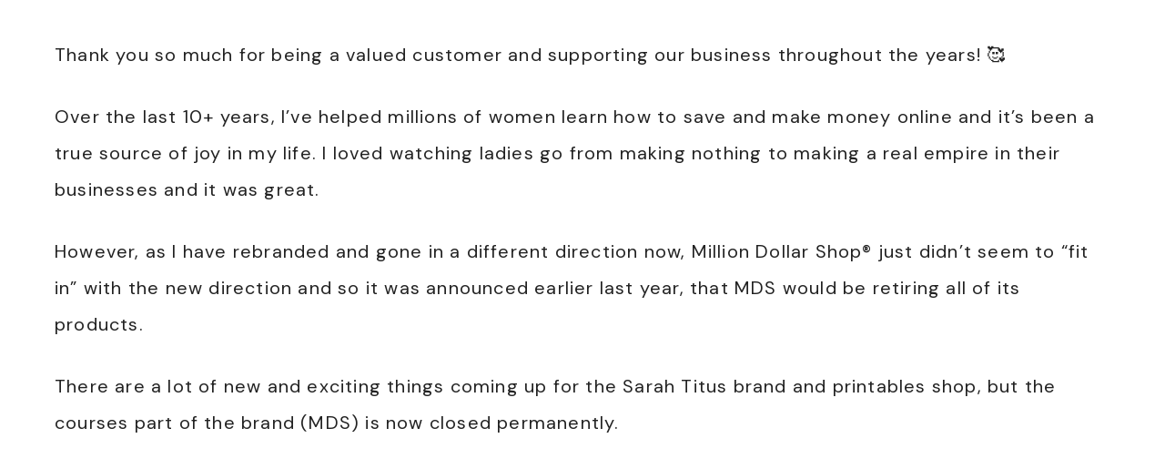

--- FILE ---
content_type: text/css
request_url: https://www.sarahtitus.com/wp-content/cache/background-css/1/www.sarahtitus.com/wp-content/cache/min/1/wp-content/themes/hello_rose/style.css?ver=1769775949&wpr_t=1769803053
body_size: 16570
content:
mark{display:none!important}a.more-link,.more-from-category a,h5,h6,button,input[type="button"],input[type="reset"],input[type="submit"],.button,.circle-button,.widget-below-content .enews-widget p,.woocommerce .product-title,.site-description,.genesis-nav-menu a,.comment-header,.comment-meta,.site-footer,.site-footer .widget-title,.accent-text,.title-element{font-family:'Montserrat',sans-serif}h1,h2,h3,h4{font-family:"Cormorant"}.share-after::before,.site-title,.footer-widgets h2,.accent-text h1{font-family:'DSS'}.testimonial_rotator.template-longform .testimonial_rotator_author_info p{font-family:"Cormorant"!important}html{font-family:sans-serif;-ms-text-size-adjust:100%;-webkit-text-size-adjust:100%}body{margin:0}article,aside,details,figcaption,figure,footer,header,hgroup,main,nav,section,summary{display:block}audio,canvas,progress,video{display:inline-block;vertical-align:baseline}audio:not([controls]){display:none;height:0}[hidden],template{display:none}a{background:0 0}a:active,a:hover{outline:0}abbr[title]{border-bottom:1px dotted}b,strong{font-weight:700}dfn{font-style:italic}h1{font-size:2em;margin:.67em 0}mark{background:#ff0;color:#767676}small{font-size:80%}sub,sup{font-size:75%;line-height:0;position:relative;vertical-align:baseline}sup{top:-.5em}sub{bottom:-.25em}img{border:0}svg:not(:root){overflow:hidden}figure{margin:1em 40px}hr{-moz-box-sizing:content-box;box-sizing:content-box;border:0;height:0;border-top:1px solid #f3f3f3;border-bottom:none}pre{overflow:auto}code,kbd,pre,samp{font-family:monospace,monospace;font-size:1em}button,input,optgroup,select,textarea{color:inherit;font:inherit;margin:0}button{overflow:visible}button,select{text-transform:none}button,html input[type=button],input[type=reset],input[type=submit]{-webkit-appearance:button;cursor:pointer}button[disabled],html input[disabled]{cursor:default}button::-moz-focus-inner,input::-moz-focus-inner{border:0;padding:0}input{line-height:normal}input[type=checkbox],input[type=radio]{box-sizing:border-box;padding:0}input[type=number]::-webkit-inner-spin-button,input[type=number]::-webkit-outer-spin-button{height:auto}input[type=search]{-webkit-appearance:textfield;-moz-box-sizing:content-box;-webkit-box-sizing:content-box;box-sizing:content-box}input[type=search]::-webkit-search-cancel-button,input[type=search]::-webkit-search-decoration{-webkit-appearance:none}fieldset{border:1px solid silver;margin:0 2px;padding:.35em .625em .75em}legend{border:0;padding:0}textarea{overflow:auto}optgroup{font-weight:700}table{border-collapse:collapse;border-spacing:0}td,th{padding:0}html{font-size:62.5%}body>div{font-size:1.4rem}*,input[type="search"]{-webkit-box-sizing:border-box;-moz-box-sizing:border-box;box-sizing:border-box}.author-box:before,.blog-slider:before,.clearfix:before,.entry:before,.entry-content:before,.footer-widgets:before,.home-grid:before,.nav-primary:before,.nav-secondary:before,.pagination:before,.site-container:before,.site-footer:before,.site-header:before,.site-inner:before,.small-wrap:before,.wrap:before,.widget-below-contet:before{content:" ";display:table}.author-box:after,.blog-slider:after,.clearfix:after,.entry:after,.entry-content:after,.footer-widgets:after,.home-grid:after,.nav-primary:after,.nav-secondary:after,.pagination:after,.site-container:after,.site-footer:after,.site-header:after,.site-inner:after,.small-wrap:after,.wrap:after,.widget-below-contet:after{clear:both;content:" ";display:table}body{background:#fff;color:#222;font-size:1.4rem;font-weight:200;letter-spacing:1.2px;line-height:2;margin:0}a,button,input:focus,input[type="button"],input[type="reset"],input[type="submit"],textarea:focus,.gallery img{-webkit-transition:all 0.3s ease-in-out;-moz-transition:all 0.3s ease-in-out;-ms-transition:all 0.3s ease-in-out;-o-transition:all 0.3s ease-in-out;transition:all 0.3s ease-in-out}.site-header.light{-webkit-transition:all 0.7s ease-in-out;-moz-transition:all 0.7s ease-in-out;-ms-transition:all 0.7s ease-in-out;-o-transition:all 0.7s ease-in-out;transition:all 0.7s ease-in-out}::-moz-selection{background-color:#222;color:#fff}::selection{background-color:#222;color:#fff}a{color:#e1bdbd;text-decoration:none}a:hover{color:#999}p{margin:0 0 28px;padding:0}ol,ul{margin:0;padding:0}li{list-style-type:none}b,strong{font-weight:700}blockquote,cite,em,i{font-style:italic}blockquote{margin:40px}blockquote::before{content:"\201C";display:block;font-size:30px;height:0;left:-20px;position:relative;top:-10px}.screen-reader-text{display:none}a.more-link,.more-from-category a{background:#222;border:1px solid #222;color:#fff;display:table;font-size:1rem;font-weight:300;letter-spacing:2px;margin:25px auto;padding:10px 25px;text-transform:uppercase;width:auto;-webkit-transition:all .5s ease-in-out;-moz-transition:all .5s ease-in-out;-ms-transition:all .5s ease-in-out;-o-transition:all .5s ease-in-out;transition:all .5s ease-in-out}a.more-link:hover,.more-from-category a:hover{border:1px solid #e1bdbd;background:#e1bdbd;color:#fff}h1,h2,h3,h4,h5,h6{color:#222;font-style:normal;font-weight:400;letter-spacing:1.25px;line-height:1.25;margin:0 0 15px}h1{font-size:4rem;font-weight:400;line-height:1.2;font-style:italic}h2{font-size:3.2rem;line-height:1.4;font-weight:400;font-style:italic}h3{font-size:2.6rem;line-height:1.4;font-weight:700}h4{font-size:2.2rem;line-height:1.5}h5{font-size:1.6rem}h6{font-size:1.2rem}embed,iframe,img,object,video,.wp-caption{max-width:100%}img{height:auto}.featured-content img,.gallery img{width:auto}.gallery{overflow:hidden}.gallery-item{float:left;margin:0 0 28px;text-align:center}.gallery-columns-2 .gallery-item{width:50%}.gallery-columns-3 .gallery-item{width:33%}.gallery-columns-4 .gallery-item{width:25%}.gallery-columns-5 .gallery-item{width:20%}.gallery-columns-6 .gallery-item{width:16.6666%}.gallery-columns-7 .gallery-item{width:14.2857%}.gallery-columns-8 .gallery-item{width:12.5%}.gallery-columns-9 .gallery-item{width:11.1111%}.gallery img{border:none!important;height:auto;padding:7px 7px 0}.gallery-item{margin:0!important}input,select,textarea{background-color:#fff;border:1px solid #f3f3f3;color:#767676;font-size:11px;font-weight:300;padding:11px;width:100%}input:focus,textarea:focus{border:1px solid #eee;outline:none}input[type="checkbox"],input[type="image"],input[type="radio"]{width:auto}::-moz-placeholder{color:#222;font-weight:300;opacity:1}::-webkit-input-placeholder{color:#999;font-weight:300}button,input[type="button"],input[type="reset"],input[type="submit"],.button{background:#222;border:1px solid #222;color:#fff;cursor:pointer;font-size:1rem;font-weight:300;letter-spacing:2px;padding:12px 20px;text-transform:uppercase;width:auto;margin:15px auto;-webkit-transition:all .5s ease-in-out;-moz-transition:all .5s ease-in-out;-ms-transition:all .5s ease-in-out;-o-transition:all .5s ease-in-out;transition:all .5s ease-in-out}button:hover,input:hover[type="button"],input:hover[type="reset"],input:hover[type="submit"],.button:hover{background-color:#e1bdbd;border:1px solid #e1bdbd;color:#fff}.button{display:inline-block}input[type="search"]::-webkit-search-cancel-button,input[type="search"]::-webkit-search-results-button{display:none}.circle-button{border:3px solid #222;background:rgba(251,251,251,.25);border-radius:50%;color:#222;display:inline-block;font-size:20px;font-size:2rem;letter-spacing:3px;padding:10px 20px;text-transform:uppercase;clear:both;margin:10px auto}.circle-button:hover{border:3px solid #e1bdbd;background:#e1bdbd;color:#fff!important}.colorblock{background:#f8f6f7;width:100vw;position:relative;left:50%;right:50%;margin-left:-50vw;margin-right:-50vw;margin-top:40px;margin-bottom:40px}.grayblock{background:#f9f9f9;border:5px double #fff;width:100vw;position:relative;left:50%;right:50%;margin-left:-50vw;margin-right:-50vw;margin-top:40px;margin-bottom:40px}.fullwidthimage{width:100vw;position:relative;left:50%;right:50%;margin-left:-50vw;margin-right:-50vw;margin-top:40px;margin-bottom:40px}.text-box{max-width:1000px;width:100%;padding:40px;margin:0 auto}table{border-collapse:collapse;border-spacing:0;line-height:2;margin-bottom:40px;width:100%}tbody{border-bottom:1px solid #f3f3f3}td,th{text-align:left}td{border-top:1px solid #f3f3f3;padding:10px 0}th{font-weight:300}.site-container{max-width:100%;overflow:hidden}.site-inner,.wrap{margin:0 auto;max-width:1200px}.site-inner{clear:both;padding:20px}.hyd-home .site-inner{margin:30px auto}.hyd-home .content-sidebar-wrap{margin-top:30px}.hyd-landing .site-inner{max-width:100%;width:100%;padding:0}.hyd-landing .content{padding:0}.hyd-landing .site-footer{border-bottom:none}.content{float:right;width:70%;padding:30px}.woocommerce .content .entry{border:none}.content-sidebar .content{float:left}.full-width-content .content{width:100%}.full-width-content.page-template-page_blog .content{padding:0 150px 50px}.sidebar-primary{border-left:1px solid #f3f3f3;float:right;width:30%;padding-left:30px;padding-top:30px}.sidebar-content .sidebar-primary{border-left:none;border-right:1px solid #f3f3f3;float:left;padding-left:0;padding-right:30px;padding-top:30px}.five-sixths,.four-sixths,.one-fourth,.one-half,.one-sixth,.one-third,.three-fourths,.three-sixths,.two-fourths,.two-sixths,.two-thirds{float:left;margin-left:2.564102564102564%}.one-half,.three-sixths,.two-fourths{width:48.717948717948715%}.one-third,.two-sixths{width:31.623931623931625%}.four-sixths,.two-thirds{width:65.81196581196582%}.one-fourth{width:23.076923076923077%}.three-fourths{width:74.35897435897436%}.one-sixth{width:14.52991452991453%}.five-sixths{width:82.90598290598291%}.first{clear:both;margin-left:0}.avatar{border-radius:50%;float:left}.after-entry .avatar{float:right;height:180px;margin-bottom:30px;margin-left:30px;width:180px}.alignleft .avatar,.author-box .avatar{margin-right:30px}.alignright .avatar{margin-left:30px}.author-box .avatar{display:inline-block;float:none;height:100px;margin:0 auto 20px;width:100px}.comment .avatar{height:80px;margin:0 16px 24px 0;width:80px}.archive-description,.author-box{border-bottom:1px solid #eee;margin-bottom:5%;padding-bottom:5%;text-align:center}.archive-description p,.archive-description .archive-title,.author-box,.author-box p,.author-box .author-box-title{margin-left:auto;margin-right:auto;max-width:660px}.breadcrumb{border-bottom:1px solid #eee;font-size:12px;font-size:1.2rem;margin:0 auto 10%;max-width:660px;padding-bottom:10px}.archive-description p:last-child,.author-box p:last-child{margin-bottom:0}.search-form{overflow:hidden}.site-header .search-form{float:right;margin-top:12px}.entry-content .search-form,.site-header .search-form{width:50%}.genesis-nav-menu .search input[type="submit"],.widget_search input[type="submit"]{border:0;clip:rect(0,0,0,0);height:1px;margin:-1px;padding:0;position:absolute;width:1px}.nav-primary .genesis-nav-menu>.search{display:inline-block;position:relative;width:auto;padding:0}li a.icon-search:before{font-family:FontAwesome;font-weight:400;font-style:normal;text-decoration:inherit;content:"\f002"}li a.icon-search{cursor:pointer;font-size:12px}.search-div{display:none;position:absolute;z-index:10;right:0;width:300px;padding:5px}.search-div .search-form{position:relative}.search-div .search-form input[type="search"]{width:100%;padding:10px;font-size:10px}.search-div .search-form input[type="submit"]{position:absolute;right:-1px;bottom:1px;padding:10px 14px;-webkit-border-radius:0;border-radius:0}input:focus::-webkit-input-placeholder{color:transparent}input:focus:-moz-placeholder{color:transparent}input:focus::-moz-placeholder{color:transparent}input:focus:-ms-input-placeholder{color:transparent}@media only screen and (max-width:800px){.nav-primary .genesis-nav-menu>.search{display:block;text-align:left}.search-div{left:0}}@media only screen and (max-width:340px){.search-div{width:auto}}.nav-primary .simple-social-icons ul li a{background:transparent!important;color:#333!important;border:none!important;padding:12px 2px 0;font-size:1.2rem}.nav-primary.fixed .simple-social-icons ul li a{color:#fff!important}.nav-primary .simple-social-icons ul li a:hover,.nav-primary .simple-social-icons ul li a:focus{background:transparent!important;color:#e1bdbd!important;border:none!important;padding:12px 2px 0;font-size:1.2rem}.genesis-nav-menu .menu-item-has-children a:after{content:"\f347";font:normal 14px/1 "dashicons";margin-left:8px;margin-bottom:0;display:inline-block;vertical-align:bottom}.genesis-nav-menu .sub-menu a:after{display:none!important}.archive-title{font-size:20px}.entry-title a{color:#222}.entry-title a:hover{color:#999}.gfv{margin-bottom:20px}a.aligncenter img{display:block;margin:0 auto}a.alignnone{display:inline-block}.alignleft{float:left;text-align:left}.alignright{float:right;text-align:right}a.alignleft,a.alignnone,a.alignright{max-width:100%}img.centered,.aligncenter{display:block;margin:0 auto 24px}img.alignnone,.alignnone{margin-bottom:12px}a.alignleft,img.alignleft,.wp-caption.alignleft{margin:0 24px 24px 0}a.alignright,img.alignright,.wp-caption.alignright{margin:0 0 24px 24px}.wp-caption-text{font-size:11px;font-weight:500;text-align:center}.entry-content p.wp-caption-text{margin-bottom:0}.widget{word-wrap:break-word}.widget ol>li{list-style-position:inside;list-style-type:decimal;padding-left:20px;text-indent:-20px}.widget li li{border:none;margin:0 0 0 30px;padding:0}.widget_calendar table{width:100%}.widget_calendar td,.widget_calendar th{text-align:center}.widget-below-content{padding:40px 0 0;clear:both;display:block;text-align:center}.widget-below-content img:hover{opacity:.7}.widget-below-content .enews{background:#f9f9f9;overflow:auto;padding:40px 20px}.widget-below-content .enews-widget .widget-title{text-align:center}.widget-below-content .enews-widget p{color:#222;float:left;font-size:1rem;font-weight:300;letter-spacing:2px;width:50%;margin-bottom:0;padding:0 30px;text-align:center;text-transform:uppercase}.widget-below-content #subscribe{float:right;width:100%}.widget-below-content .enews-widget input{float:left;width:16%;margin-right:10px;margin-bottom:0;padding:12px;border:none;border-bottom:3px solid #e1bdbd}.widget-below-content .enews-widget input[type="submit"]{width:auto;padding:14px 34px;margin-right:0;margin-top:0;border-bottom:none}.featured-content .entry{margin-bottom:20px;padding:0 0 24px;border-bottom:none}.featured-content .entry-title{font-size:20px;line-height:1}.mejs-overlay-play{display:none!important}#genesis-responsive-slider{border:none!important;padding:0!important}#genesis-responsive-slider .flexslider{overflow:visible!important}#genesis-responsive-slider .flex-viewport{overflow:visible!important}.slide-image{padding:0 5px}#genesis-responsive-slider .slide-excerpt{background:rgba(251,251,251,.85);outline:2px solid #fff;outline-offset:4px;color:#222;overflow:hidden;width:450px;bottom:100px;left:50%;margin-left:-225px;padding:30px 10px;text-align:center;opacity:1}#genesis-responsive-slider a{color:#222}#genesis-responsive-slider .slide-excerpt-border{border:0;float:none;display:block;padding-bottom:5px}#genesis-responsive-slider .slide-excerpt-border>p{display:none}#genesis-responsive-slider .slide-excerpt-border h2:after{content:" ";width:50px;border-bottom:2px solid #ddd;margin:15px auto 0;display:block}.blog-slider{max-width:1000px;margin:0 auto}@media only screen and (min-width:1024px){.blog-slider{z-index:2;position:relative}}#blog-featured .widget{width:33.333%;float:left;padding:5px}#blog-featured .widget-title{color:#fff;position:relative;top:50px;left:40px;-webkit-transform:rotate(90deg);transform:rotate(90deg);height:0;width:0;white-space:nowrap;z-index:999}#blog-featured .widget-title:after{content:"";height:1px;width:75px;background:#fff;display:inline-block;top:7px;margin-left:10px;z-index:999}#blog-featured .featured-content article.has-post-thumbnail{position:relative;padding:0;border:0;overflow:hidden}#blog-featured .featured-content article.has-post-thumbnail>a{width:100%;height:auto;overflow:hidden;display:block;margin:0}#blog-featured .featured-content article.has-post-thumbnail>a img{display:block;margin:0;opacity:1;width:100%;-webkit-transition:opacity .2s cubic-bezier(0,1,.75,1),transform 2.5s cubic-bezier(0,1,.75,1);-moz-transition:opacity .2s cubic-bezier(0,1,.75,1),transform 2.5s cubic-bezier(0,1,.75,1);-ms-transition:opacity .2s cubic-bezier(0,1,.75,1),transform 2.5s cubic-bezier(0,1,.75,1);-o-transition:opacity .2s cubic-bezier(0,1,.75,1),transform 2.5s cubic-bezier(0,1,.75,1);transition:opacity .2s cubic-bezier(0,1,.75,1),transform 2.5s cubic-bezier(0,1,.75,1)}#blog-featured .featured-content article.has-post-thumbnail:hover>a img{transform:scale(1.1)}#blog-featured .entry-header::after{display:none}#blog-featured .alignnone{margin-bottom:0}#blog-featured .featured-content img{vertical-align:top;-webkit-transition:all .2s linear;-moz-transition:all .2s linear;-o-transition:all .2s linear;transition:all .2s linear}#blog-featured .entry-header{margin-top:20px;position:absolute;top:50%;left:50%;-webkit-transform:translate(-50%,-50%);-moz-transform:translate(-50%,-50%);-ms-transform:translate(-50%,-50%);-o-transform:translate(-50%,-50%);transform:translate(-50%,-50%);opacity:0}#blog-featured .entry-title a{color:#fff;border:2px solid #fff;display:block;font-size:14px;font-size:1.4rem;letter-spacing:1.5px;text-transform:uppercase;padding:10px}#blog-featured .widget .entry:hover .entry-header{opacity:1}.signature{margin:10px auto}.easyrecipe .ERSIngredients .ERSIngredientsHeader,.easyrecipe .ERSInstructions .ERSInstructionsHeader,.easyrecipe .nutrition .ERSNutritionHeader,.easyrecipe div .ERSNotesHeader,.easyrecipe .ERSName{font-size:1.8rem!important;font-weight:400!important}.easyrecipe .ERSName,.easyrecipe .ERSIngredients .ERSIngredientsHeader,.easyrecipe .ERSInstructions .ERSInstructionsHeader,.easyrecipe .nutrition .ERSNutritionHeader,.easyrecipe div .ERSNotesHeader{letter-spacing:1px;padding:10px 0 10px 0;text-transform:uppercase}.easyrecipe .ERSTimes{margin-bottom:20px!important}div.easyrecipe{background-color:#f9f9f9!important;border:10px solid #fff!important;outline:1px solid #f9f9f9;padding:20px!important}.easyrecipe div{font-size:14px;line-height:1.7!important}.easyrecipe .ERSTopRight{padding-left:20px}.easyrecipe .ERSTopRight img{border:3px solid #fff!important}.ERSTopRight{background-color:#fff!important;padding:20px!important}.easyrecipe .ui-button-text-icon-primary .ui-button-text,.easyrecipe .ui-button-text-icons .ui-button-text{margin-left:14px;padding:10px!important}.easyrecipe .ui-button-text-icon-primary .ui-icon{margin-top:-10px!important}div.easyrecipe div.ERSSavePrint .ERSPrintBtnSpan .ERSPrintBtn,div.easyrecipe div.ERSSavePrint .ERSSaveBtnSpan .ERSSaveBtn{border:1px solid #767676!important;background:#fff!important;border-radius:0;font-weight:400;letter-spacing:1px;text-transform:uppercase}div.easyrecipe div.ERSSavePrint .ERSPrintBtnSpan .ERSPrintBtn:hover,div.easyrecipe div.ERSSavePrint .ERSSaveBtnSpan .ERSSaveBtn:hover{border:1px solid #767676!important;background:#767676!important;border-radius:0;font-family:'Montserrat',sans-serif;font-weight:400;letter-spacing:1px;text-transform:uppercase}div.easyrecipe a.ERSPrintBtn span,div.easyrecipe a.ERSSaveBtn span{color:#767676!important}div.easyrecipe a.ERSPrintBtn span:hover,div.easyrecipe a.ERSSaveBtn span:hover{color:#fff!important}.ERComment .ERRateBG{margin-top:7px}.easyrecipe .ERSIngredients .ERSIngredientsHeader,.easyrecipe .ERSInstructions .ERSInstructionsHeader,.easyrecipe .nutrition .ERSNutritionHeader,.easyrecipe div .ERSNotesHeader{margin:4px auto!important}.enews-widget input{margin-bottom:16px}.sidebar .enews-widget input[type="submit"]{width:100%}.enews-widget input[type="submit"]{background:#222!important;border:1px solid #222!important;color:#fff!important}.enews-widget input[type="submit"]:hover{background:#e1bdbd!important;border:1px solid #e1bdbd!important;color:#fff!important}.sidebar .enews{background:#f9f9f9;background:-webkit-linear-gradient(to right,#f9f9f9,#fff,#f9f9f9);background:linear-gradient(to right,#f9f9f9,#fff,#f9f9f9);padding:20px;overflow:auto}.sidebar .enews-widget p{font-size:1.1rem;line-height:1.25;text-align:center;text-transform:uppercase}.sidebar input#subbox1,.sidebar input#subbox2{display:inline-block;width:48.717948717948715%}.sidebar input#subbox2{float:right;margin-left:2.564102564102564%}div.gform_wrapper input[type="email"],div.gform_wrapper input[type="text"],div.gform_wrapper textarea{font-size:16px;padding:16px}div.gform_wrapper .ginput_complex label{font-size:12px;font-style:italic;padding:0}div.gform_wrapper .top_label .gfield_label{font-weight:300;text-transform:uppercase}div.gform_wrapper li,div.gform_wrapper form li{margin:16px 0 0}div.gform_wrapper .gform_footer input[type="submit"]{font-size:10px}img#wpstats{display:none}.content .sd-content ul{text-align:center}.content .share-count{background:#222;padding:3px 5px}.content .sd-social-icon .sd-content ul li a.sd-button,.content .sd-social-text .sd-content ul li a.sd-button,.content .sd-content ul li a.sd-button,.content .sd-content ul li .option a.share-ustom,.content .sd-content ul li.preview-item div.option.option-smart-off a,.content .sd-content ul li.advanced a.share-more,.content .sd-social-icon-text .sd-content ul li a.sd-button,.content .sd-social-official .sd-content>ul>li>a.sd-button,.content #sharing_email .sharing_send,.sd-social-official .sd-content>ul>li .digg_button>a{background:#f9f9f9!important;border:none!important;box-shadow:none!important;padding:5px 10px!important}.content div.sharedaddy h3.sd-title{float:left;font-size:13px;font-weight:300;text-transform:uppercase;width:20%}#sb_instagram{padding-bottom:0!important}div#sb_instagram #sbi_load .sbi_load_btn,div#sb_instagram .sbi_follow_btn a{background:rgba(251,251,251,.8)!important;border:1px solid #222;border-radius:0;color:#222!important;font-family:'Montserrat',sans-serif;font-size:10px;letter-spacing:2px;text-transform:uppercase;margin-top:-75px;z-index:99;position:relative}div#sb_instagram #sbi_load .sbi_load_btn{padding:8px 14px!important}div#sb_instagram #sbi_load .sbi_load_btn:hover,div#sb_instagram .sbi_follow_btn a:hover{background:#222!important;border:2px solid #222;color:#FFF!important;opacity:1}#sb_instagram #sbi_load{margin-bottom:-29px}.instacaption{background:#fff;opacity:.95;border:double #eee;outline:9px solid #fff;height:300px;width:300px;padding:20px;position:absolute;left:50%;margin-top:75px;transform:translateX(-50%);z-index:99}.instacaption h1{font-family:'Montserrat',sans-serif;text-align:center;text-transform:none;letter-spacing:normal;font-size:3.6rem;margin-bottom:5px}.share-after::before{color:#222;content:"share:";display:inline-block;font-size:48px;height:60px;letter-spacing:normal;line-height:normal;margin-right:7px;vertical-align:middle}.share-after{text-align:center;margin:0}.content .share{border-top-left-radius:0;border-bottom-left-radius:0;margin:0 auto}.sharrre .share,.sharrre:hover .share{color:#222}.content .share-outlined .count{border-top-right-radius:0;border-bottom-right-radius:0}.content .share-filled .facebook .count,.content .share-filled .facebook .count:hover,.content .share-filled .googlePlus .count,.content .share-filled .googlePlus .count:hover,.content .share-filled .linkedin .count,.content .share-filled .linkedin .count:hover,.content .share-filled .pinterest .count,.content .share-filled .pinterest .count:hover,.content .share-filled .stumbleupon .count,.content .share-filled .stumbleupon .count:hover,.content .share-filled .twitter .count,.content .share-filled .twitter .count:hover{color:#222;border:1px solid #222;display:none}.content .share-filled .facebook .share,.content .share-filled .facebook:hover .count,.content .share-filled .googlePlus .share,.content .share-filled .googlePlus:hover .count,.content .share-filled .linkedin .share,.content .share-filled .linkedin:hover .count,.content .share-filled .pinterest .share,.content .share-filled .pinterest:hover .count,.content .share-filled .stumbleupon .share,.content .share-filled .stumbleupon:hover .count,.content .share-filled .twitter .share,.content .share-filled .twitter:hover .count{background:#fff!important;font-size:10px}@media only screen and (min-width:300px){.share-small .no-count .share{width:0}}.nc_socialPanel.swp_flatFresh.swp_d_fullColor .googlePlus,body .nc_socialPanel.swp_flatFresh.swp_o_fullColor:hover .googlePlus:not(:hover),html body .nc_socialPanel.swp_flatFresh.swp_i_fullColor .googlePlus:hover,.nc_socialPanel.swp_flatFresh.swp_d_fullColor .twitter,body .nc_socialPanel.swp_flatFresh.swp_o_fullColor:hover .twitter:not(:hover),html body .nc_socialPanel.swp_flatFresh.swp_i_fullColor .twitter:hover,.nc_socialPanel.swp_flatFresh.swp_d_fullColor .swp_fb,body .nc_socialPanel.swp_flatFresh.swp_o_fullColor:hover .swp_fb:not(:hover),html body .nc_socialPanel.swp_flatFresh.swp_i_fullColor .swp_fb:hover,.nc_socialPanel.swp_flatFresh.swp_d_fullColor .linkedIn,body .nc_socialPanel.swp_flatFresh.swp_o_fullColor:hover .linkedIn:not(:hover),html body .nc_socialPanel.swp_flatFresh.swp_i_fullColor .linkedIn:hover,.nc_socialPanel.swp_flatFresh.swp_d_fullColor .nc_pinterest,body .nc_socialPanel.swp_flatFresh.swp_o_fullColor:hover .nc_pinterest:not(:hover),html body .nc_socialPanel.swp_flatFresh.swp_i_fullColor .nc_pinterest:hover,.nc_socialPanel.swp_flatFresh.swp_d_fullColor .swp_stumbleupon,body .nc_socialPanel.swp_flatFresh.swp_o_fullColor:hover .swp_stumbleupon:not(:hover),html body .nc_socialPanel.swp_flatFresh.swp_i_fullColor .swp_stumbleupon:hover{border:none!important}.nc_socialPanel.swp_d_fullColor .googlePlus,body .nc_socialPanel.swp_o_fullColor:hover .googlePlus,html body .nc_socialPanel.swp_i_fullColor .googlePlus:hover,.nc_socialPanel.swp_d_fullColor .twitter,body .nc_socialPanel.swp_o_fullColor:hover .twitter,html body .nc_socialPanel.swp_i_fullColor .twitter:hover,.nc_socialPanel.swp_d_fullColor .swp_fb,body .nc_socialPanel.swp_o_fullColor:hover .swp_fb,html body .nc_socialPanel.swp_i_fullColor .swp_fb:hover,.nc_socialPanel.swp_d_fullColor .linkedIn,body .nc_socialPanel.swp_o_fullColor:hover .linkedIn,html body .nc_socialPanel.swp_i_fullColor .linkedIn:hover,.nc_socialPanel.swp_d_fullColor .nc_pinterest,body .nc_socialPanel.swp_o_fullColor:hover .nc_pinterest,html body .nc_socialPanel.swp_i_fullColor .nc_pinterest:hover,.nc_socialPanel.swp_d_fullColor .swp_stumbleupon,body .nc_socialPanel.swp_o_fullColor:hover .swp_stumbleupon,html body .nc_socialPanel.swp_i_fullColor .swp_stumbleupon:hover{background-color:#e1bdbd!important}div.nc_socialPanel{margin-bottom:30px!important}.testimonial_rotator.template-longform hr.longform_hr{padding-top:0}.testimonial_rotator.template-longform .testimonial_rotator_img{border:3px solid #fff;width:100px!important;height:100px!important}.testimonial_rotator.template-longform .testimonial_rotator_img img{width:100px!important;height:100px!important}.testimonial_rotator.template-longform .testimonial_rotator_quote{line-height:1.5;color:#222;font-size:1.8rem;text-align:center;font-weight:regular;font-style:normal;text-transform:uppercase}.testimonial_rotator.template-longform .testimonial_rotator_author_info p{font-size:2.2rem!important;font-weight:400!important;line-height:1.2!important;font-style:italic!important;margin:0!important;color:#222}.testimonial_rotator.template-longform hr.longform_hr{background:#f8f6f7!important}.product_meta{font-size:.9rem;text-transform:uppercase;letter-spacing:2px}.woocommerce div.product form.cart div.quantity{margin-bottom:20px!important}.related.products h2{text-align:center;text-transform:uppercase;margin-bottom:40px}.woocommerce nav.woocommerce-pagination ul li a:focus,.woocommerce nav.woocommerce-pagination ul li a:hover,.woocommerce nav.woocommerce-pagination ul li span.current{background:#e1bdbd!important;color:#fff!important}.woocommerce nav.woocommerce-pagination ul li{border-right:none!important;padding:5px!important}.woocommerce nav.woocommerce-pagination ul{border:none!important}.woocommerce ul.products li.product,.woocommerce-page ul.products li.product{text-align:center}.woocommerce ul.products li.product h3,.woocommerce ul.products li.product .price{text-align:center}.woocommerce #respond input#submit,.woocommerce a.button,.woocommerce button.home-grid,.woocommerce input.button,.woocommerce #respond input#submit.alt,.woocommerce a.button.alt,.woocommerce button.button.alt,.woocommerce input.button.alt{background:#222!important;border:1px solid #222!important;border-radius:0!important;color:#fff!important;cursor:pointer;font-size:1.0rem!important;font-weight:300!important;letter-spacing:2px!important;padding:12px 20px!important;text-transform:uppercase;width:auto;-webkit-transition:all .5s ease-in-out;-moz-transition:all .5s ease-in-out;-ms-transition:all .5s ease-in-out;-o-transition:all .5s ease-in-out;transition:all .5s ease-in-out}.woocommerce #respond input#submit:hover,.woocommerce a.button:hover,.woocommerce button.button:hover,.woocommerce input.button:hover,.woocommerce #respond input#submit.alt:hover,.woocommerce a.button.alt:hover,.woocommerce button.button.alt:hover,.woocommerce input.button.alt:hover{background-color:#e1bdbd!important;border:1px solid #e1bdbd!important;color:#fff!important}.woocommerce div.product .woocommerce-tabs ul.tabs li a{font-family:'Montserrat',sans-serif!important;font-size:10px;font-weight:300!important;letter-spacing:2px;text-transform:uppercase}.woocommerce .woocommerce-message::before,.woocommerce .woocommerce-info::before,.woocommerce div.product p.price,.woocommerce div.product span.price,.woocommerce ul.products li.product .price,.woocommerce form .form-row .required{color:#222!important}.woocommerce .woocommerce-message,.woocommerce .woocommerce-info{border-top-color:#222!important}.woocommerce span.onsale{background-color:#e1bdbd!important;font-size:10px!important;padding:4px 7px!important;text-transform:uppercase;z-index:1!important}.woocommerce .star-rating{width:auto!important}.woocommerce-cart table.cart img{width:100px!important}.woocommerce ul.cart_list li,.woocommerce ul.product_list_widget li,.woocommerce-page ul.cart_list li,.woocommerce-page ul.product_list_widget li{float:left;padding:1%!important;width:25%}.sidebar .woocommerce ul.cart_list li,.sidebar .woocommerce ul.product_list_widget li,.sidebar .woocommerce-page ul.cart_list li,.sidebar .woocommerce-page ul.product_list_widget li{float:left;padding:1%!important;width:50%}.woocommerce ul.products li.product,.woocommerce-page ul.products li.product{width:30.6%!important}.woocommerce ul.cart_list li img,.woocommerce ul.product_list_widget li img{width:100%!important;background:rgba(251,251,251,.75);padding:10px}.woocommerce-checkout #payment ul.payment_methods li{list-style:none}.woocommerce-page input[type="checkbox"],.woocommerce-page input[type="radio"]{width:auto}.woocommerce ul.products li.product .price del,.woocommerce div.product p.price del,.woocommerce div.product span.price del{display:inline!important}.woocommerce .quantity .qty{padding:9px 0px!important}.woocommerce-cart table.cart td.actions .coupon .input-text{padding:12px 5px!important}.woocommerce-checkout #payment{background-color:#f3f3f3!important}.woocommerce .product-title{font-weight:300;font-size:10px;letter-spacing:1px;text-transform:uppercase}.woocommerce form .form-row textarea{height:50px!important}.woocommerce .next::after{display:none!important}.genesis-nav-menu>.right{float:right;list-style-type:none}.wcmenucart-contents{font-size:12px!important;padding:2px 5px!important}.woocommerce-product-gallery{position:relative;margin-bottom:3em}.woocommerce-product-gallery figure{margin:0}.woocommerce-product-gallery .woocommerce-product-gallery__image:nth-child(n+2){width:25%;display:inline-block}.woocommerce-product-gallery .flex-control-thumbs li{list-style:none;float:left;cursor:pointer}.woocommerce-product-gallery .flex-control-thumbs img{opacity:.5}.woocommerce-product-gallery .flex-control-thumbs img.flex-active,.woocommerce-product-gallery .flex-control-thumbs img:hover{opacity:1}.woocommerce-product-gallery img{display:block}.woocommerce-product-gallery--columns-3 .flex-control-thumbs li{width:33.3333%}.woocommerce-product-gallery--columns-4 .flex-control-thumbs li{width:25%}.woocommerce-product-gallery--columns-5 .flex-control-thumbs li{width:20%}.woocommerce-product-gallery__trigger{position:absolute;top:1em;right:1em;z-index:99}a.woocommerce-product-gallery__trigger{text-decoration:none}.single-product div.product .woocommerce-product-gallery .woocommerce-product-gallery__trigger{position:absolute;top:.875em;right:.875em;display:block;height:2em;width:2em;border-radius:3px;z-index:99;text-align:center;text-indent:-999px;overflow:hidden}.single-product div.product .woocommerce-product-gallery .woocommerce-product-gallery__trigger{background-color:#169fda;color:#fff}.single-product div.product .woocommerce-product-gallery .woocommerce-product-gallery__trigger:hover{background-color:#1781ae;border-color:#1781ae;color:#fff}.single-product div.product .woocommerce-product-gallery .woocommerce-product-gallery__trigger:before{font:normal normal normal 1em/1 FontAwesome;font-size:inherit;text-rendering:auto;-webkit-font-smoothing:antialiased;-moz-osx-font-smoothing:grayscale;display:block;content:"\f00e";line-height:2;text-indent:0}.woocommerce div.product div.images .flex-control-thumbs li img{padding-right:3%;padding-top:3%}.site-header{min-height:150px}.site-header .wrap{padding:15px 0}.title-area{float:left;padding:30px 0;text-align:center;width:360px}.header-image .title-area{background:none;padding:0}.header-full-width .title-area{width:100%}.site-title{font-size:10rem;font-weight:300;letter-spacing:normal;line-height:1;text-transform:none;margin-bottom:0}.site-title a,.site-title a:hover{color:#333}.header-image .site-title>a{background-position:center!important;background-size:contain!important;display:block;margin:0 auto;min-height:150px;width:100%}.site-description{display:block;font-size:1rem;letter-spacing:3px;margin:-10px auto 0;text-transform:uppercase}.header-image .site-description,.header-image .site-title{display:block;text-indent:-9999px}.header-image .site-description{height:0}.site-header .widget-area{float:right;padding:35px 0 0;text-align:right;width:800px}.header-image .site-header .widget-area{padding:45px 0 0}.genesis-nav-menu{clear:both;font-size:10px;font-weight:300;letter-spacing:2px;line-height:1;text-transform:uppercase;width:100%}.genesis-nav-menu li{float:none;list-style-type:none}.genesis-nav-menu li li{margin-left:0}.genesis-nav-menu .menu-item{display:inline-block;text-align:center}.genesis-nav-menu .menu-item:hover{position:relative}.genesis-nav-menu a{color:#222;font-size:1rem;font-weight:400;letter-spacing:3px;line-height:1.5;display:block;padding:20px 14px;text-transform:uppercase}.genesis-nav-menu a:hover{color:#e1bdbd}.genesis-nav-menu .sub-menu{background:#fff;left:-9999px;opacity:0;position:absolute;-webkit-transition:opacity .4s ease-in-out;-moz-transition:opacity .4s ease-in-out;-ms-transition:opacity .4s ease-in-out;-o-transition:opacity .4s ease-in-out;transition:opacity .4s ease-in-out;width:200px;z-index:99;box-shadow:0 1px 5px rgba(190,190,190,.46);-webkit-box-shadow:0 1px 5px rgba(190,190,190,.46);-moz-box-shadow:0 1px 5px rgba(190,190,190,.46)}.genesis-nav-menu .sub-menu::after,.genesis-nav-menu .sub-menu::before{border:medium solid transparent;bottom:100%;content:" ";height:0;left:50%;pointer-events:none;position:absolute;width:0}.genesis-nav-menu .sub-menu::after{border-bottom-color:#eee}.genesis-nav-menu .sub-menu::after{border-width:8px;margin-left:-10px}.genesis-nav-menu .sub-menu a{color:#333;font-size:9px;position:relative;width:200px;padding:10px}.genesis-nav-menu .sub-menu a:hover{color:#999}.nav-primary.fixed .sub-menu a{color:#333}.genesis-nav-menu .sub-menu .sub-menu{margin:-50px 0 0 199px}.genesis-nav-menu .menu-item:hover>.sub-menu{left:50%;margin-left:-100px;opacity:1}.genesis-nav-menu .menu-item:hover>.sub-menu>.menu-item:hover>.sub-menu{left:199px;margin-left:0;opacity:1}.genesis-nav-menu>.first>a{padding-left:0}.genesis-nav-menu>.last>a{padding-right:0}.genesis-nav-menu>.right{color:#fff;float:right;list-style-type:none;margin:10px 2px;padding:0}.genesis-nav-menu>.right>a{margin:0 5px;padding:10px!important;text-align:center}.genesis-nav-menu>.rss>a{margin-left:48px}.genesis-nav-menu>.search{float:right;padding:10px 0 0;width:10%}.genesis-nav-menu>.search input{padding:9px}.genesis-nav-menu .widget-area{float:right;padding:12px 0 0;width:auto}.genesis-nav-menu li.button{padding:0}.genesis-nav-menu .button a{padding:10px}.genesis-nav-menu .button a:hover,.genesis-nav-menu .button .current-menu-item>a{color:#FFF}.nav-header{background-color:transparent}.site-header .sub-menu{border-top:1px solid #eee}.site-header .sub-menu .sub-menu{margin-top:-51px}.site-header .genesis-nav-menu li li{margin-left:0}.nav-primary{margin:0 auto}.admin-bar .nav-primary.fixed{background-color:#333;top:32px;z-index:99}.nav-primary.fixed{background-color:#333;position:fixed;top:0;width:100%;z-index:9}.nav-primary.fixed .wrap{margin:0 auto}.nav-primary.fixed a{color:#fff}.nav-primary.fixed a:hover{color:#e1bdbd}.nav-secondary{background-color:#fff;padding-bottom:20px;text-align:center}.nav-secondary a{font-size:9px}.responsive-menu-icon{cursor:pointer;display:none;margin-top:10px}.responsive-menu-icon::before{color:#333;content:"\f130";font:normal 24px/1 "ionicons";margin:0 auto}.nav-primary .responsive-menu-icon{text-align:center}.category-index .featured-content .entry{border:none;float:left;min-height:310px;padding:0 5px;width:33%}.category-index .widget{padding:20px 0}.category-index .entry-title a{font-size:10px}.category-index ul li{float:left;font-size:13px;margin:3px 5px;width:23%}.hyd-archive .content .entry,.journal .entry{min-height:335px;overflow:hidden;padding:1%;width:33.333%;float:left}.hyd-archive .content .entry img:hover,.journal .entry img:hover{opacity:.8}.woocommerce.archive .content .entry img:hover{opacity:1}.hyd-archive .content .entry-title,.journal .entry-title{margin:0 0 15px 0;padding:0;text-align:center}.hyd-archive .content .entry-title a,.journal .entry-title a{font-size:13px}.hyd-archive .archive-pagination{clear:both}.entry{margin-bottom:30px}.entry-content ol,.entry-content ul{margin-bottom:28px;margin-left:40px}.entry-content ol>li{list-style-type:decimal}.entry-content ul>li{list-style-type:disc}.entry-content ol ol,.entry-content ul ul{margin-bottom:0}.entry-content code{background-color:#767676;color:#ddd}.hyd-affiliate{background:#f9f9f9;border:3px solid #fff;font-size:1rem;letter-spacing:2px;text-align:center;text-transform:uppercase;padding:20px;margin-bottom:30px}p.entry-meta{font-size:10px;font-size:1rem;font-weight:400;letter-spacing:.25em;margin-bottom:0;text-transform:uppercase}.entry-header,.entry-footer{text-align:center}.entry-title{margin-bottom:40px}.entry-footer{margin-top:10px;margin-bottom:30px}.entry-header p.entry-meta{font-size:10px;font-size:1rem;font-weight:400;letter-spacing:.5em;margin-bottom:16px;text-transform:uppercase}.sidebar .entry-header::after{display:none}.page.page-template-page_blog .entry-title{margin-bottom:30px}.page.page-template-page_blog img.alignleft{margin-right:40px;max-width:40%}.page.page-template-page_blog img.alignright{margin-left:40px;max-width:40%}.page.page-template-page_blog .entry{float:left;overflow:hidden;padding:1.5%;width:100%;margin-bottom:20px}.entry-categories::before,.entry-tags::before{display:inline-block;font:normal 20px/1 "dashicons";margin-right:5px;margin-top:2px;vertical-align:top;-webkit-font-smoothing:antialiased}.entry-comments-link::before{content:"\2014";margin:0 6px 0 2px}.pagination{clear:both;text-align:center;margin:60px auto}.adjacent-entry-pagination{margin-bottom:30px}.archive-pagination li{display:inline}.archive-pagination li a{background-color:#fff;border-bottom:2px solid #fff;color:#222;cursor:pointer;display:inline-block;font-size:12px;padding:8px 12px;overflow:auto}.archive-pagination .active a{background-color:#fff;border-bottom:2px solid #e1bdbd;color:#222}.archive-pagination li a:hover{background-color:#fff;border-bottom:2px solid #e1bdbd;color:#222}.prev-next-navigation{clear:both;font-size:12px;font-size:1.2rem;margin:30px 0;overflow:hidden;padding:10px;text-transform:uppercase}.previous{float:left;border-bottom:3px solid #e1bdbd}.previous:before{color:#777;content:"\f341";font-family:"dashicons";font-size:11px;padding-right:2px;-webkit-font-smoothing:antialiased}.prev-next-navigation .next{float:right;text-align:right;border-bottom:3px solid #e1bdbd}.next:after{color:#777;content:"\f345";font-family:"dashicons";font-size:11px;padding-left:2px;-webkit-font-smoothing:antialiased}.after-entry{background:#f9f9f9;padding:30px;margin:30px auto;text-align:center}.comment-respond,.entry-comments,.entry-pings{background-color:#fff;border:1px solid #f3f3f3;margin-bottom:20px;padding:15px}.entry-comments h3,.entry-pings h3,.comment-respond h3{font-weight:400;text-align:center}.comment-respond,.entry-pings{padding:30px}.comment-header,.comment-meta{font-size:1.2rem;font-style:italic;font-weight:300;letter-spacing:2px}.comment-header a{font-style:normal;text-transform:uppercase}.comment-meta a{font-size:1rem;text-transform:uppercase}.comment-content{clear:both}.comment-list li{margin-top:24px;padding:30px}.comment-list li li{margin-right:-32px}.comment-respond input[type="email"],.comment-respond input[type="text"],.comment-respond input[type="url"]{width:50%}.comment-respond label{display:block;margin-right:12px}.entry-comments .comment-author{margin-bottom:0}.entry-pings .reply{display:none}.form-allowed-tags{background-color:#f5f5f5;font-size:16px;padding:24px}.sidebar .simple-social-icons ul li a{background:transparent!important;color:#e1bdbd!important;border:1px solid #e1bdbd!important;border-radius:50%!important;padding:10px}.sidebar .simple-social-icons ul li a:hover,.sidebar .simple-social-icons ul li a:focus{background:#e1bdbd!important;color:#fff!important;border:1px solid #e1bdbd!important;border-radius:50%!important;padding:10px}.sidebar li{border-bottom:1px solid #F7F7F7;padding:5px 0}.sidebar .simple-social-icons li:before{content:"";margin:0}.sidebar p:last-child,.sidebar ul>li:last-child{border:none;margin-bottom:0}.sidebar .widget{border-bottom:1px solid #F7F7F7;margin-bottom:45px;overflow:hidden;padding:0 0 45px!important}.front-page .sidebar .widget-title,.sidebar .widget-title{text-align:center;color:#333;padding:10px 0;text-transform:uppercase;letter-spacing:2px;position:relative;margin-bottom:5px}.sidebar .widget-title::after{border-bottom:3px solid #f8f6f7;content:"";display:block;margin:10px auto 20px;width:35%}.portfolioblurb{margin:0 auto 5%;max-width:1050;overflow:auto;text-align:center}.cpt-archive-description{margin-bottom:50px}.portfolio-content{margin-top:12px;margin-left:-20px}.portfolio-content .entry{width:31.3333%;margin-bottom:20px;margin-left:20px;position:relative}.portfolio-content .entry-header:after{border-bottom:none;margin-bottom:0;padding-bottom:0}.portfolio-content .entry a.link-hover{background:#fff;position:relative;display:block}.portfolio-content .entry a.link-hover img{vertical-align:top;opacity:1}.portfolio-content .entry .item-hover{display:none;position:absolute;top:0;left:0;bottom:0;right:0;z-index:2;text-align:center;overflow:hidden;color:#767676;background:rgba(251,251,251,.95)!important}.portfolio-content .entry .item-hover .item-container{position:absolute;padding:30px;width:100%;top:50%;left:50%;-webkit-transform:translate(-50%,-50%);transform:translate(-50%,-50%)}.portfolio-content .entry .entry-title{font-size:20px;font-weight:400;margin-bottom:10px;text-align:center}.portfolio-content .entry p{font-size:16px}.portfolio-content .entry-meta{display:none}.portfolio-image-single{text-align:center;margin-top:10px;margin-bottom:30px}.post-type-archive-portfolio .archive-pagination li a{display:none}ul.filter{color:#e1bdbd;list-style:none;margin-left:0}ul.filter li{float:left;margin-left:8px;margin-bottom:10px}ul.filter li:first-child{margin-left:0}ul.filter a{background:#fff;display:inline-block;letter-spacing:.2em;padding:6px 20px;text-decoration:none;border-bottom:none;font-size:12px;font-size:1.2rem;text-transform:uppercase}ul.filter a:hover,ul.filter a.active{background-color:#e1bdbd;color:#fff}.isotope-item{z-index:2}.isotope-hidden.isotope-item{pointer-events:none;z-index:1}.isotope,.isotope .isotope-item{-webkit-transition-duration:0.8s;-moz-transition-duration:0.8s;-ms-transition-duration:0.8s;-o-transition-duration:0.8s;transition-duration:0.8s}.isotope{-webkit-transition-property:height,width;-moz-transition-property:height,width;-ms-transition-property:height,width;-o-transition-property:height,width;transition-property:height,width}.isotope .isotope-item{-webkit-transition-property:-webkit-transform,opacity;-moz-transition-property:-moz-transform,opacity;-ms-transition-property:-ms-transform,opacity;-o-transition-property:-o-transform,opacity;transition-property:transform,opacity}.isotope.no-transition,.isotope.no-transition .isotope-item,.isotope .isotope-item.no-transition{-webkit-transition-duration:0s;-moz-transition-duration:0s;-ms-transition-duration:0s;-o-transition-duration:0s;transition-duration:0s}@media only screen and (max-width:1200px){.hyd-portfolio .entry{width:30.7%}}@media only screen and (max-width:1024px){.hyd-portfolio .entry{width:46%}}@media only screen and (max-width:528px){.hyd-portfolio .entry{width:100%}}.to-top{border-radius:50%;display:inline-block;height:40px;width:40px;position:fixed;bottom:40px;right:10px;box-shadow:0 0 10px rgba(0,0,0,.05);overflow:hidden;text-indent:100%;white-space:nowrap;background:#e1bdbd var(--wpr-bg-e22fca1a-cb07-4692-a595-36df4cf7e67c) no-repeat center 50%;visibility:hidden;opacity:0;-webkit-transition:all .3s;-moz-transition:all .3s;transition:all .3s;z-index:9}.to-top.top-is-visible{visibility:visible;opacity:1}.no-touch .to-top:hover{background-color:#222;opacity:1}@media only screen and (min-width:768px){.to-top{right:20px;bottom:20px}}@media only screen and (min-width:1024px){.to-top{height:60px;width:60px;right:30px;bottom:30px}}.footer-widgets .enews{background:#fff;padding:3%}.footer-widgets .enews p{margin-bottom:10px;text-align:center}.footer-widgets input{background:#fff;border:1px solid #f3f3f3;text-transform:uppercase;letter-spacing:2px}.footer-widgets .enews input#subbox{display:inline-block;font-size:11px;width:65%;padding:8px 10px}.footer-widgets .enews-widget input[type="submit"]{margin-left:2.5%;padding:8px 10px;width:auto}.footer-widgets,.flex-footer{clear:both;color:#777676;font-size:10px;font-size:1rem;letter-spacing:2px;max-width:1100px;margin:10px auto 30px;text-align:center;text-transform:uppercase}.footer-widgets a{color:#777676}.footer-widgets a:hover{color:#2f414a}.footer-widgets h1{font-size:16px;font-size:1.6rem;letter-spacing:.3em;margin-bottom:0}.footer-widgets h2{font-size:3rem;letter-spacing:normal;line-height:1;text-transform:none;margin-bottom:0}.footer-widgets h3{font-size:24px;font-size:2.4rem;letter-spacing:.3rem;line-height:1;text-transform:none;margin-bottom:0}.footer-widgets .accent-text h2{font-size:24px;font-size:2.4rem;text-transform:uppercase}.footer-widgets-1{border-top:1px solid #eee;float:left;width:38%}.footer-widgets-2{border-top:1px solid #eee;border-left:1px solid #eee;border-right:1px solid #eee;padding:20px;float:left;width:24%}.footer-widgets-3{border-top:1px solid #eee;float:right;width:38%}.footer-widgets-1 .widget:nth-child(1){border-bottom:1px solid #eee;width:100%}.footer-widgets-3 .widget:nth-child(3){border-top:1px solid #eee;width:100%;overflow:auto;padding:20px}.footer-widgets-1 .widget:nth-child(2),.footer-widgets-3 .widget:nth-child(2){float:left;width:40%;padding:10px}.footer-widgets-1 .widget:nth-child(3),.footer-widgets-3 .widget:nth-child(1){float:left;width:60%;padding:20px}.footer-widgets-1 .widget:nth-child(3){border-left:1px solid #eee}.footer-widgets-3 .widget:nth-child(1){border-right:1px solid #eee}.footer-widgets .widget-title,.flex-footer .widget-title{color:#373737;font-size:14px;letter-spacing:2px;text-align:center;margin-bottom:3px;text-transform:uppercase}.footer-widgets img:hover{opacity:.7}.footer-widgets li{list-style-type:none;word-wrap:break-word;line-height:1.8;display:block}.footer-widgets input{background:#fff;border:1px solid #f3f3f3;color:#ddd;text-transform:uppercase;letter-spacing:2px}.footer-widgets .simple-social-icons{width:100%;padding:30px 20px 20px}.footer-widgets .simple-social-icons ul li a{font-size:1.4rem;background:transparent!important;color:#e1bdbd!important;border:1px solid #e1bdbd!important;border-radius:50%!important;padding:6px}.footer-widgets .simple-social-icons ul li a:hover,.footer-widgets .simple-social-icons ul li a:focus{font-size:1.4rem!important;background:#e1bdbd!important;color:#fff!important;border:1px solid #e1bdbd!important;border-radius:50%!important;padding:6px}.flex-footer .widget{float:left;width:33.33%;padding:20px;width:100%;max-width:1100px;margin:20px auto}.front-page .social-bar .widget-title,.social-bar .widget-title{color:#999;text-align:center;font-size:12px;font-size:1.2rem;letter-spacing:3.5px;padding:14px;margin-bottom:4px}.site-footer{background:#f8f6f7;color:#222;font-weight:300;font-size:1rem;letter-spacing:2px;line-height:1;padding:30px 40px 0;margin:0 auto;text-transform:uppercase}.site-footer .social-footer{width:50%;float:left;text-align:left}.social-footer img{width:175px;position:absolute;margin-top:-100px;z-index:999;background:#fff;border:8px solid #fff;border-radius:50%}.site-footer .creds{width:50%;float:right}.site-footer p{text-align:right}.site-footer a{color:#222}.site-footer li{display:inline;margin:20px 10px}.site-footer .widget-title{font-weight:300;font-size:1rem;letter-spacing:2px;line-height:1;float:left;display:inline-block}.site-footer .social-footer .simple-social-icons{margin-top:-10px}.site-footer .simple-social-icons ul li a{font-size:1.4rem;background:transparent!important;color:#e1bdbd!important;border:1px solid #e1bdbd!important;border-radius:50%!important;padding:6px}.site-footer .simple-social-icons ul li a:hover,.site-footer .simple-social-icons ul li a:focus{font-size:1.4rem;background:#e1bdbd!important;color:#fff!important;border:1px solid #e1bdbd!important;border-radius:50%!important;padding:6px}.hyd-social .site-inner{width:100%;max-width:800px;padding:40px;position:relative;z-index:1}.social-page .widget_nav_menu li{background:#333;margin:10px 0;padding:10px;text-align:center;text-transform:uppercase;letter-spacing:.15em;-webkit-transition:all .5s ease-in-out;-moz-transition:all .5s ease-in-out;-ms-transition:all .5s ease-in-out;-o-transition:all .5s ease-in-out;transition:all .5s ease-in-out}.social-page .widget_nav_menu li:hover{background:#e1bdbd}.social-page li a{color:#fff}.social-page .widget{margin-bottom:40px}.social-page .simple-social-icons ul li a{background:transparent!important;color:#222!important;border:2px solid #222!important;border-radius:50%!important;padding:12px}.social-page .simple-social-icons ul li a:hover,.social-page .simple-social-icons ul li a:focus{background:transparent!important;color:#e1bdbd!important;border:2px solid #e1bdbd!important;border-radius:50%!important;padding:12px}.social-page .widget-title{font-size:4rem;text-align:center}.social-page .featured-content .entry{float:left;padding:1.5%;width:33.33%}@media only screen and (max-width:650px){.social-page .featured-content .entry{width:100%}}.hyd-blog-grid .entry{float:left;padding:1.5%;width:33.33%}.hyd-blog-grid .entry-title{font-size:2rem}.hyd-blog-grid .entry-header::after{margin-bottom:10px}.hyd-blog-grid .content,.hyd-blog-grid .sidebar{margin-top:30px}@media only screen and (max-width:1080px){.hyd-blog-grid .entry{width:50%}}@media only screen and (max-width:600px){.hyd-blog-grid .entry{width:100%}}ul.checkmark{margin-top:15px}ul.checkmark li:before{vertical-align:middle}ul.checkmark li:before{color:#e1bdbd;content:"\f00c";display:inline-block;font-family:'fontawesome';font-size:26px;font-size:2.6rem;margin-left:-36px;width:50px}ul.checkmark li{line-height:1;padding:3px 0 3px 20px;text-align:left;margin-left:10px}.pricing-table h4{border-bottom:1px solid #eee;color:#555;margin:-40px -40px 40px;padding:40px;text-align:center}.pricing-table .one-third{background:#fff;border:1px solid #eee;margin:20px -1px;padding:40px;width:33.33%;box-shadow:0 1px 5px rgba(190,190,190,.46);-webkit-box-shadow:0 1px 5px rgba(190,190,190,.46);-moz-box-shadow:0 1px 5px rgba(190,190,190,.46);-webkit-backface-visibility:hidden}.pricing-table .one-third:nth-child(3n+1){margin:20px 0}.pricing-table .one-third:hover{background:#f9f9f9;background:-webkit-linear-gradient(to right,#f9f9f9,#fff,#f9f9f9);background:linear-gradient(to right,#f9f9f9,#fff,#f9f9f9)}.pricing-table .one-third:nth-child(3n+2){margin-bottom:0;margin-top:0}.pricing-table .one-third:nth-child(3n){margin:20px 0}.pricing-table ul li{border-bottom:1px solid #eee;padding-bottom:10px;margin-bottom:15px}.pricing-table a.button{background:#222;border:1px solid #222;color:#fff;text-align:center;display:block}.pricing-table a.button:hover{background:#e1bdbd;border:1px solid #e1bdbd;color:#fff}.accent-text{position:relative;margin:30px auto;font-size:1.1rem;text-transform:uppercase;text-align:center}.accent-text h1{color:#e1bdbd;font-size:6rem;margin-bottom:-18px;line-height:1;letter-spacing:normal;pointer-events:none;text-align:center;text-transform:none}.sidebar .accent-text h1{font-size:4.4rem;margin-bottom:-9px}.no-scroll{overflow:hidden}.side-content{display:none;height:100%;left:0;overflow-y:scroll;position:fixed;text-align:center;top:0;width:100%;z-index:10000}.side-content .wrap{margin-left:auto;margin-right:auto;max-width:350px}.side-container{display:table;overflow:hidden;table-layout:fixed;text-align:center;width:500px}.side-container .widget-area{background:#fff;display:table-cell;padding:15%;vertical-align:middle;width:100%}.side-container .widget{margin-bottom:30px}.side-container .enews-widget{background:#f9f9f9;background:-webkit-linear-gradient(to right,#f9f9f9,#fff,#f9f9f9);background:linear-gradient(to right,#f9f9f9,#fff,#f9f9f9);padding:20px}.side-container .enews-widget input{margin-bottom:10px;width:100%;margin-top:10px}.side-container .enews-widget p{margin-bottom:10px}.side-container .simple-social-icons ul li a{background:transparent!important;color:#e1bdbd!important;border:1px solid #e1bdbd!important;border-radius:50%!important;padding:12px}.side-container .simple-social-icons ul li a:hover,.side-container .simple-social-icons ul li a:focus{background:#e1bdbd!important;color:#fff!important;border:1px solid #e1bdbd!important;border-radius:50%!important;padding:12px}.ion-ios-close-empty,.ion-ios-more{font-size:36px;font-size:3.6rem}.ion-ios-close-empty{margin-right:10px}.side-content-icon,.side-content-toggle{position:fixed;left:0;top:400px;z-index:10000}.admin-bar .side-content-icon,.admin-bar .side-content-toggle{top:400px}.side-content button,.side-content-icon button{background-color:#fff;border:none;color:#e1bdbd;font-size:30px;font-size:3rem;line-height:normal;padding:20px;margin:0 auto;box-shadow:0 1px 5px rgba(190,190,190,.46);-webkit-box-shadow:0 1px 5px rgba(190,190,190,.46);-moz-box-shadow:0 1px 5px rgba(190,190,190,.46);-webkit-backface-visibility:hidden}.side-content button:hover,.side-content-icon button:hover{color:#e1bdbd;border:none}.title-box{position:relative}.title-element{font-size:8em;text-transform:uppercase;color:#ddd;line-height:175px;letter-spacing:10px;word-break:break;font-weight:500;text-align:left;-webkit-font-smoothing:auto}.title-box .name{color:#2f414a;font-family:'Oswald',sans-serif;font-size:2.5em;font-weight:400;letter-spacing:8px;line-height:1;text-transform:uppercase;position:absolute;bottom:auto;-webkit-transform:translateY(-50%);-moz-transform:translateY(-50%);-ms-transform:translateY(-50%);-o-transform:translateY(-50%);transform:translateY(-50%);top:65%;left:3%}.title-box .description{color:#e1bdbd;font-size:2.2em;font-family:'Montserrat',sans-serif;line-height:1;position:absolute;bottom:auto;-webkit-transform:translateY(-50%);-moz-transform:translateY(-50%);-ms-transform:translateY(-50%);-o-transform:translateY(-50%);transform:translateY(-50%);top:85%;font-weight:600;-webkit-font-smoothing:auto;-moz-osx-font-smoothing:auto;left:5%}@media only screen and (max-width:1200px){.title-element{line-height:150px;font-size:5em}.title-box .name{top:60%}.title-box .description{top:80%}}@media only screen and (max-width:500px){.title-element{font-size:4em}.title-box .name{top:60%;font-size:2.2em}.title-box .description{font-size:1.8em;top:85%;font-weight:400}}.js .fadeup-effect{opacity:0;overflow:hidden;-webkit-animation-duration:1s;animation-duration:1s;-webkit-animation-fill-mode:both;animation-fill-mode:both;-webkit-animation-timing-function:ease-in-out;animation-timing-function:ease-in-out}@-webkit-keyframes fadeInUp{from{opacity:0;-webkit-transform:translateY(20px)}to{opacity:1;-webkit-transform:translateY(0)}}@keyframes fadeInUp{from{opacity:0;transform:translateY(20px)}to{opacity:1;transform:translateY(0)}}.fadeInUp{-webkit-animation-name:fadeInUp;animation-name:fadeInUp}@media only screen and (max-width:1080px){.nav-primary.fixed{padding:10px 0}.nav-primary.fixed a{color:#222!important}.nav-primary.fixed a:hover{color:#e1bdbd}.nav-primary.fixed .simple-social-icons ul li a{color:#222!important}.genesis-nav-menu.responsive-menu{position:absolute;background:#fff;z-index:9}.genesis-nav-menu.responsive-menu{display:none}.genesis-nav-menu.responsive-menu .menu-item{display:block;text-align:left}.responsive-menu-icon{display:block;text-align:center}.nav-primary.fixed .responsive-menu-icon::before{color:#fff}.nav-primary.fixed .genesis-nav-menu.responsive-menu>.menu-item-has-children::before{color:#222}.genesis-nav-menu.responsive-menu .sub-menu:after,.genesis-nav-menu.responsive-menu .sub-menu:before,.genesis-nav-menu.responsive-menu>.menu-item>.sub-menu,.genesis-nav-menu.responsive-menu,.nav-primary.fixed .small-site-title{display:none}.genesis-nav-menu.responsive-menu .menu-item,.responsive-menu-icon{display:block}.genesis-nav-menu.responsive-menu .menu-item{text-align:left}.genesis-nav-menu.responsive-menu .menu-item:hover{position:static}.genesis-nav-menu.responsive-menu li a,.genesis-nav-menu.responsive-menu li a:hover{display:block;line-height:1;padding:16px 20px}.simple-social-icons ul li a,.simple-social-icons ul li a:hover{padding:7px!important}.genesis-nav-menu.responsive-menu .menu-item-has-children{cursor:pointer}.genesis-nav-menu.responsive-menu .menu-item-has-children>a{margin-right:60px}.genesis-nav-menu.responsive-menu>.menu-item-has-children:before{content:"\f123";float:right;font:normal 14px/1 'ionicons';height:14px;padding:12px 20px;right:0;text-align:right;z-index:9999}.nav-secondary .genesis-nav-menu.responsive-menu>.menu-item-has-children:before{color:#333}.genesis-nav-menu.responsive-menu .menu-open.menu-item-has-children:before{content:"\f126"}.genesis-nav-menu .menu-item:hover>.sub-menu>.menu-item:hover>.sub-menu,.genesis-nav-menu .menu-item:hover>.sub-menu,.genesis-nav-menu.responsive-menu .sub-menu{left:auto;opacity:1;margin:0 auto;position:relative;width:100%}.genesis-nav-menu.responsive-menu .sub-menu .sub-menu{padding-left:20px;margin:0}.genesis-nav-menu.responsive-menu .sub-menu li a,.genesis-nav-menu.responsive-menu .sub-menu li a:hover{background:none;border:none;padding:16px 20px;position:relative;width:100%}.genesis-nav-menu.responsive-menu{padding:0 50px 16px}.genesis-nav-menu .widget-area,.nav-primary .genesis-nav-menu>.search,.genesis-nav-menu>.right{margin:5px auto;width:100%;text-align:center}.genesis-nav-menu>.right>a{padding:5px!important}.genesis-nav-menu .menu-item-has-children a::after{display:none}}@media only screen and (max-width:899px){.content,.content-sidebar-sidebar .content,.content-sidebar-sidebar .content-sidebar-wrap,.sidebar-content-sidebar .content,.sidebar-content-sidebar .content-sidebar-wrap,.sidebar-primary,.sidebar-secondary,.sidebar-sidebar-content .content,.sidebar-sidebar-content .content-sidebar-wrap{width:100%}.sidebar-primary{border-left:none;padding:50px 200px}.footer-widgets{max-width:400px;width:100%}.footer-widgets-1,.footer-widgets-2,.footer-widgets-3{width:100%;border-left:none;border-right:none}.footer-widgets-2 img{width:100px;margin:0 auto}.footer-widgets-1 .widget,.footer-widgets-3 .widget{float:none;max-width:100%;margin:0 auto}}@media only screen and (max-width:800px){.site-inner{padding:1%}.small-wrap{max-height:100%}.full-width-content.page-template-page_blog .content{padding:0 0 50px}.archive-pagination li a{margin-bottom:4px}.five-sixths,.four-sixths,.one-fourth,.one-half,.one-sixth,.one-third,.three-fourths,.three-sixths,.two-fourths,.two-sixths,.two-thirds,.pricing-table .one-third{margin:0;width:100%}.footer-widgets-1,.footer-widgets-2,.footer-widgets-3{width:100%}.entry-categories,.entry-tags,.entry-comments-link{border:none;display:block;float:none;padding:0;width:100%}.entry-footer .entry-meta{padding:20px}.sidebar-primary{padding:50px 100px}.widget-below-content .enews-widget input,.widget-below-content .enews-widget input[type="submit"]{display:block;float:none;margin:10px auto;width:100%;max-width:300px}.widget-below-content .enews-widget p{text-align:center;width:80%;padding:0;margin:0 auto 20px;float:none}#genesis-responsive-slider .slide-excerpt{bottom:20px;padding:10px}.site-footer p{text-align:center}.site-footer .creds{width:100%;float:unset}.site-footer .social-footer{width:100%;float:unset;text-align:center;margin-bottom:10px}}@media only screen and (max-width:790px){.woocommerce ul.products li.product,.woocommerce-page ul.products li.product{width:46%!important}}@media only screen and (max-width:600px){#blog-featured .widget-title{top:25px;left:25px;font-size:1.4rem}.page.page-template-page_blog .entry{width:100%}.side-container{width:100%}.side-content .wrap{width:300px}.comment-respond,.entry-comments,.entry-pings,.comment-list li{padding:10px}}@media only screen and (max-width:500px){.site-title{font-size:6rem}.title-area{width:250px;height:125px}.header-image .site-header a{width:auto}.sidebar-primary{padding:50px 15%}.category-index .featured-content .entry{float:none;width:100%}.hyd-archive .content .entry,.journal .entry{width:100%}.woocommerce ul.products li.product,.woocommerce-page ul.products li.product,.woocommerce ul.cart_list li,.woocommerce ul.product_list_widget li,.woocommerce-page ul.cart_list li,.woocommerce-page ul.product_list_widget li{width:100%!important}.woocommerce table.shop_table{font-size:10px}.site-footer p{text-align:center}.site-footer .social-footer{width:100%}#genesis-responsive-slider .slide-excerpt{display:none!important}.page.page-template-page_blog img.alignleft,.page.page-template-page_blog img.alignright{margin-right:40px;max-width:100%}}h3+h2,.has-top-margin{margin-top:60px}p.wp-block-subhead,.entry-content .wp-block-cover-image,.wp-block-image,.entry-content ul.wp-block-gallery,.wp-block-text-columns,.entry-content .wp-block-button,blockquote.wp-block-quote,.entry-content .wp-block-quote.is-large,.wp-block-code,.wp-block-audio,.entry-content .wp-block-video,.wp-block-preformatted,.wp-block-verse,.wp-block-table,.wp-block-categories,.entry-content .wp-block-latest-posts,.wp-block-embed{margin-bottom:60px}.wp-block-columns{margin-bottom:60px}.wp-block-columns .wp-block-image{margin-bottom:0}.wp-block-gallery .blocks-gallery-image figcaption,.wp-block-gallery .blocks-gallery-item figcaption{background:rgba(251,251,251,.85)!important;color:#222!important}.wp-block-categories.wp-block-categories-list,.wp-block-latest-posts{text-transform:uppercase}.entry-content code{color:#333!important}td{padding:10px 8px}hr{border-top:1px solid #999!important}@media only screen and (min-width:501px){.wp-block-columns>*:not(.layout-column-1){margin-left:40px}}.wp-block-columns p:last-child,.wp-block-text-columns p:last-child{margin-bottom:0}.entry-content .alignwide{width:auto;max-width:1000%;margin-right:calc(25% - 25vw);margin-left:calc(25% - 25vw)}.entry-content .alignfull{width:auto;max-width:1000%;margin-right:calc(50% - 50vw);margin-left:calc(50% - 50vw)}.entry-content .alignwide>*,.entry-content .alignfull>*{width:100%}.entry-content ul.wp-block-gallery{margin-left:0}.entry-content .wp-block-button__link:not(.has-background){background-color:#333}.entry-content .wp-block-button .wp-block-button__link{padding:15px 30px;border-radius:0;font-size:16px;font-weight:600;line-height:1}.entry-content .wp-block-button .wp-block-button__link:hover,.entry-content .wp-block-button .wp-block-button__link:focus{background-color:#eee;color:#222}blockquote{margin-left:0}blockquote::before{display:none}blockquote p{margin-bottom:16px}.wp-block-quote:not(.is-large){padding-left:16px;border-left:4px solid #eee}.wp-block-quote cite{font-weight:700}.entry-content .wp-block-quote.is-large cite,.entry-content .wp-block-quote.is-large footer{display:block}code,kbd,pre,samp{font-size:16px}.entry-content code{display:block;padding:11px 22px;border:1px solid #e2e4e7;border-radius:4px;background-color:transparent}.entry-content .wp-block-table{display:table}tbody{border-bottom:none}td{border:1px solid #eee}td:first-child,th:first-child{padding-left:8px}.wp-block-categories.aligncenter,.wp-block-latest-posts.aligncenter{text-align:left}@media only screen and (max-width:500px){.entry-content .wp-block-columns{display:block}.wp-block-columns>*:not(:last-child){margin-bottom:20px}.wp-block-text-columns{-webkit-box-orient:vertical;-webkit-box-direction:normal;-ms-flex-direction:column;flex-direction:column}.entry-content .wp-block-text-columns.columns-2 .wp-block-column{width:100%}.entry-content .wp-block-text-columns .wp-block-column{margin:0}.wp-block-text-columns .wp-block-column:not(:last-child){margin-bottom:40px}}

--- FILE ---
content_type: text/plain; charset=utf-8
request_url: https://ads.adthrive.com/http-api/cv2
body_size: 4294
content:
{"om":["0929nj63","0e6nmwim","0g8i9uvz","0mvqppcd","0sm4lr19","0xkcgz23","0y4hf6zu","1","1011_302_56982200","1011_302_56982418","1011_302_57035218","1011_74_18364134","1028_8728253","1028_8739738","10310289136970_514411517","10ua7afe","11142692","11509227","1185:1610326628","1185:1610326728","11896988","12010080","12010084","12010088","12171164","12184310","124683_52","124844_24","12gfb8kp","12n8yp46","1453468","1610326628","1610326728","17_24104687","17_24696315","17_24767217","17_24767222","17_24767229","17_24794113","17_24794123","1891/84805","18bo9als","1dynz4oo","1h2987yhpl7","1h7yhpl7","1ktgrre1","202430_200_EAAYACog7t9UKc5iyzOXBU.xMcbVRrAuHeIU5IyS9qdlP9IeJGUyBMfW1N0_","202430_200_EAAYACogtYltKBzKKHu7tAsMK.YhnNUUanUuxFU5V4rbhwKBIsMyBLNoHQo_","206_262592","206_262594","206_487951","206_492075","206_501422","206_547788","2132:45327622","2132:45327624","2132:45327625","2132:45327626","2132:45563096","2132:45563097","2132:45668955","2179:582351958342291430","2249:567996566","2249:581439030","2249:650650089","2249:650662457","2249:674797947","2249:691925891","2249:693167695","2249:706850630","2307:0e6nmwim","2307:4etfwvf1","2307:4yesq9qe","2307:72szjlj3","2307:7fc6xgyo","2307:8orkh93v","2307:9925w9vu","2307:aevb5kib","2307:bu0fzuks","2307:cuudl2xr","2307:ddr52z0n","2307:f3tdw9f3","2307:f7piy8nj","2307:fpbj0p83","2307:gtanzg70","2307:h60hzvcs","2307:hcazk16e","2307:hwi0j91n","2307:ir7orip8","2307:ln7h8v9d","2307:nmuzeaa7","2307:nwbpobii","2307:o8icj9qr","2307:oo8yaihc","2307:ppn03peq","2307:pth04qht","2307:r0u09phz","2307:rz1kxzaf","2307:s2ahu2ae","2307:su5srz25","2307:tqrzcy9l","2307:u30fsj32","2307:u4atmpu4","2307:vwg10e52","2307:xnx5isri","2307:yass8yy7","23786257","2409_15064_70_86083012","2409_25495_176_CR52092921","2409_25495_176_CR52092922","2409_25495_176_CR52092956","2409_25495_176_CR52092958","2409_25495_176_CR52092959","2409_25495_176_CR52150651","2409_25495_176_CR52153849","2409_25495_176_CR52178316","2409_25495_176_CR52178317","2409_25495_176_CR52186411","2409_25495_176_CR52188001","242408891","242695853","24694776","24694813","247653151","247654825","248484547","248485108","248492119","248492122","248493040","248493046","248496106","25048614","25108139","25_53v6aquw","25_oz31jrd0","25_yi6qlg3p","262592","262594","262808","2662_200562_8172741","2676:85690699","2676:85690708","2676:86894912","2715_9888_262592","2715_9888_262594","2715_9888_501422","2760:176_CR52092921","2760:176_CR52150651","2760:176_CR52175339","2760:176_CR52178316","2760:176_CR52178317","2760:176_CR52186411","28205","29414696","2974:8168539","2974:8168581","2_206_554442","2_206_554443","2_206_554460","2_206_554471","308_125203_20","308_125204_13","31c127aa-4f97-48c0-951b-08fffa609f95","33145609","33419345","33603859","33604871","33605623","33637455","34182009","3636:5567608","3646_185414_T26335189","3646_185414_T26469746","3646_185414_T26469802","3646_185414_T26509255","3658_15078_cuudl2xr","3658_15106_u4atmpu4","3658_179227_rka8obw7","3658_203382_f3tdw9f3","3658_203382_o8icj9qr","3658_22079_pth04qht","3658_61825_f7piy8nj","3658_87799_0e6nmwim","3822:24417995","3858:11169437","3LMBEkP-wis","3dxb77kp","3jot8g9b","3l1m1jex","3v2n6fcp","40209404","409_216386","409_227223","409_228354","409_228370","43919985","44629254","45563058","458901553568","46019081","47192068","47869802","485027845327","48514645","48514662","48700636","48700649","48700651","48877306","48967662","49123012","492075","4dxpjdvk","4etfwvf1","4ticzzkv","4yesq9qe","501422","51372410","514819301","521167","53v6aquw","5510:c88kaley","5510:u4atmpu4","554440","554442","554443","554460","554462","554470","554471","554472","554478","554480","5563_66529_OADD2.1185273594501884_1PBOXFV5T1KJWT0","5563_66529_OADD2.1323812136498106_1CU91OX52273J2M","5563_66529_OADD2.7353040902705_1EI6JL1KCNZJQTKTNU","5563_66529_OADD2.7353040903008_12R0JVJY7L8LZ42RWN","5563_66529_OADD2.7353083169082_14CHQFJEGBEH1W68BV","55726194","557_409_216366","557_409_220364","557_409_228085","557_409_228382","558_93_oz31jrd0","558_93_rz1kxzaf","558_93_u4atmpu4","560_74_18236277","560_74_18236282","56341213","5670:8168539","5670:8172731","5670:8172741","5726572249","574253771","583652883178231326","59873208","59873223","5989_84349_553781220","5j7zqpp1","5s8wi8hf","6026507537","60325468","609577512","60f5a06w","61085224","61102880","61281266","61442965","61900466","61916211","61916223","61916225","61916229","61916243","61932920","61932925","61932933","61932957","62130884","62187798","6226519811","6226527055","6226543495","6226543513","6226563631","6226563661","62548257","627225143","627227759","627309156","627309159","627506665","62764941","628622163","629234167","62980385","630928655","6365_61796_742174851279","6365_61796_784844652399","648104664","651637459","654291289","6547_67916_1lWXtKZMMm5NS06wHQOK","6547_67916_HFh2z0iI8sn0YgPxch7y","6547_67916_Jdoe9Tm91BEHuWILtA9n","6547_67916_LXZlupNBvhpSCMYfgyb0","6547_67916_MRHLE9L7RmuBtYNd05RK","6547_67916_RGr9T6oAJ8UecEoB66K1","6547_67916_gb0sXAxBnehPz6FWhQNS","6547_67916_x0YxIxsGOiKRdvOaZyOq","6547_67916_x3N8Esy1yhFn5GsyZwJq","659713728691","683738007","683738706","684492634","690_99485_1610326628","690_99485_1610326728","690_99485_1610349786","694906156","694912939","697859146","6ejtrnf9","6mrds7pc","6tj9m7jw","702397981","702423494","702834492","704889081","705115233","705115263","705115332","705115442","705115523","705116521","705116861","705117050","705119942","705127202","709257996","709258002","709258004","709746393","74243_74_18364017","74243_74_18364062","74243_74_18364087","74243_74_18364134","74243_74_18364267","74wv3qdx","78827824","7brjk2xx","8064016","807vuait","8152859","8152879","8160967","8168539","8168540","8181984","8193073","8193076","8193078","86c9679e-2563-4f0f-b06d-b4cbff96baf6","86p6in4a","8b5u826e","8orkh93v","9057/0328842c8f1d017570ede5c97267f40d","9057/0da634e56b4dee1eb149a27fcef83898","9057/211d1f0fa71d1a58cabee51f2180e38f","9074_516051_8GpTdLdfPV5jIJw6oQzK","90_12764879","97_8193073","97_8193078","99r40b5e","9nex8xyd","9rqgwgyb","a3ts2hcp","aevb5kib","b5idbd4d","bpecuyjx","bu0fzuks","c1hsjx06","c25t9p0u","cpkl5n51","cr-08zaqf93uatj","cr-2azmi2ttu9vd","cr-2azmi2ttuatj","cr-6ovjht2eubwe","cr-72occ8olu9vd","cr-Bitc7n_p9iw__vat__49i_k_6v6_h_jce2vj5h_PxWzTvgmq","cr-Bitc7n_p9iw__vat__49i_k_6v6_h_jce2vm6d_6bZbwgokm","cr-aav1zg0qubwj","cr-aaw20e1rubwj","cr-aawz2m4qubwj","cr-aawz2m4yubwj","cr-aawz3f0pubwj","cr-ccr05f8w17uiu","cr-g7ywwk2qvft","cr-lg354l2uvergv2","cr-ndebulm8u9vd","cr-ndebulm8uatj","cr-ndebulm8ubxe","cr-w5suf4cpu9vd","cs12ghdk","csa082xz","cuudl2xr","d8tju6ee","da4ry5vp","ddr52z0n","dsugp5th","et4maksg","exgmab74","extremereach_creative_76559239","ey8vsnzk","f3tdw9f3","f7piy8nj","fcn2zae1","fdujxvyb","fjp0ceax","fpbj0p83","fy7m76py","geniussportsmedia-123367","gtanzg70","heb21q1u","hffavbt7","hfqgqvcv","hwi0j91n","i8f7atd5","i90isgt0","ic7fhmq6","ir7orip8","j4r0agpc","k2xfz54q","k8b2vse7","kfzuk5ip","kli1n6qv","knoebx5v","ksrdc5dk","l5x3df1q","ldsdwhka","lhgwl31z","ll77hviy","ln7h8v9d","ln9j0jn2","lxlnailk","muaxvglt","muvxy961","n3egwnq7","n8w0plts","njz1puqv","nr2985arrhc","nwbpobii","ny3llu17","o2s05iig","o8icj9qr","of8dd9pr","okfpfmh7","pagvt0pd","pl298th4l1a","ppn03peq","pt298h04qht","pth04qht","q3ymeu40","q9plh3qd","qt09ii59","r0u09phz","r5cmledu","riaslz7g","rka8obw7","rppwgh8f","rxj4b6nw","rz1kxzaf","s2ahu2ae","s4298s41bit","s887ofe1","sdeo60cf","su5srz25","t7d69r6a","ti0s3bz3","tqrzcy9l","tvhhxsdx","u2298x4z0j8","u2x4z0j8","u30fsj32","u32980fsj32","u4atmpu4","uk3rjp8m","v9jlapns","vdcb5d4i","vdpy7l2e","vfnvolw4","wh1qnb7s","wih2rdv3","wix9gxm5","wlxfvdbo","wwo5qowu","xgjdt26g","xs9d122r","xtxa8s2d","xwhet1qh","y141rtv6","y51tr986","yass8yy7","yi6qlg3p","z2frsa4f","zaiy3lqy","zgw37lur","zqs7z6cq","zwzjgvpw","7979132","7979135"],"pmp":[],"adomains":["123notices.com","1md.org","about.bugmd.com","acelauncher.com","adameve.com","akusoli.com","allyspin.com","askanexpertonline.com","atomapplications.com","bassbet.com","betsson.gr","biz-zone.co","bizreach.jp","braverx.com","bubbleroom.se","bugmd.com","buydrcleanspray.com","byrna.com","capitaloneshopping.com","clarifion.com","combatironapparel.com","controlcase.com","convertwithwave.com","cotosen.com","countingmypennies.com","cratedb.com","croisieurope.be","cs.money","dallasnews.com","definition.org","derila-ergo.com","dhgate.com","dhs.gov","displate.com","easyprint.app","easyrecipefinder.co","ebook1g.peptidesciences.com","fabpop.net","familynow.club","filejomkt.run","fla-keys.com","folkaly.com","g123.jp","gameswaka.com","getbugmd.com","getconsumerchoice.com","getcubbie.com","gowavebrowser.co","gowdr.com","gransino.com","grosvenorcasinos.com","guard.io","hero-wars.com","holts.com","instantbuzz.net","itsmanual.com","jackpotcitycasino.com","justanswer.com","justanswer.es","la-date.com","lightinthebox.com","liverrenew.com","local.com","lovehoney.com","lulutox.com","lymphsystemsupport.com","manualsdirectory.org","meccabingo.com","medimops.de","mensdrivingforce.com","millioner.com","miniretornaveis.com","mobiplus.me","myiq.com","national-lottery.co.uk","naturalhealthreports.net","nbliver360.com","nikke-global.com","nordicspirit.co.uk","nuubu.com","onlinemanualspdf.co","original-play.com","outliermodel.com","paperela.com","paradisestays.site","parasiterelief.com","peta.org","photoshelter.com","plannedparenthood.org","playvod-za.com","printeasilyapp.com","printwithwave.com","profitor.com","quicklearnx.com","quickrecipehub.com","rakuten-sec.co.jp","rangeusa.com","refinancegold.com","robocat.com","royalcaribbean.com","saba.com.mx","shift.com","simple.life","spinbara.com","systeme.io","taboola.com","tackenberg.de","temu.com","tenfactorialrocks.com","theoceanac.com","topaipick.com","totaladblock.com","usconcealedcarry.com","vagisil.com","vegashero.com","vegogarden.com","veryfast.io","viewmanuals.com","viewrecipe.net","votervoice.net","vuse.com","wavebrowser.co","wavebrowserpro.com","weareplannedparenthood.org","xiaflex.com","yourchamilia.com"]}

--- FILE ---
content_type: application/javascript
request_url: https://www.sarahtitus.com/wp-content/themes/hello_rose/js/global.js?ver=1.0.0
body_size: 1108
content:
jQuery(function( $ ){

    var body = $( 'body' );
	var siteHeader = $( '.site-header' );

	if ( body.hasClass('home') ) {
		//if( $( document ).scrollTop() > 875 ) {
        //    siteHeader.addClass( 'light' );
        //}
	}

	// Add opacity class to site header
	$( document ).on('scroll', function(){
        if ( body.hasClass('home') ) {
			//if ( $( document ).scrollTop() > 875 ) {
			//	siteHeader.addClass( 'light' );
			//} else {
			//	siteHeader.removeClass( 'light' );
			//}
        } else {
           //if ( $( document ).scrollTop() > 1 ) {
           //    siteHeader.addClass( 'light' );
           //} else {
           //    siteHeader.removeClass( 'light' );
           //}
		}
	});

    $(window).scroll(function(){

        var body = $( 'body' );
        var siteHeader = $( '.site-header' );
        var trigger = $( '.js_sticky-trigger' );
        var homeGridWrap = $( '.home-grid-wrap' );

        var s = trigger.offset().top;
		var w = $( window ).scrollTop();
		var screenTop = s-w;

		if ( ( body.hasClass('home') ) ) {
			console.log(screenTop);
            if( screenTop < 6 ) {
                siteHeader.addClass( 'light' );
                homeGridWrap.addClass( 'sticky-header' );
            }else{
                siteHeader.removeClass( 'light' );
                homeGridWrap.removeClass( 'sticky-header' );
            }
		} else {
            if( screenTop < -0 ) {
                siteHeader.addClass( 'light' );
                homeGridWrap.addClass( 'sticky-header' );
            }else{
                siteHeader.removeClass( 'light' );
                homeGridWrap.removeClass( 'sticky-header' );
            }
		}


    });

	jQuery(function( $ ){

		$('a.icon-search').click(function(){
			$('.search-div').show('slow');
		});

		$("*", document.body).click(function(event){
			// event.stopPropagation();
			var el = $(event.target);
			var gsfrm = $(el).closest('form');
			if(el.attr('id') !='main-nav-search-link' && el.attr('role') != 'search' && gsfrm.attr('role') != 'search'){
				$('.search-div').hide('slow');
			}
		});

	});


	jQuery(function($) {

		// Set side container height
		var windowHeight = $(window).height();

		$( '.side-container' ).css({
			'height': windowHeight + 'px'
		});

		$(window).resize(function() {

			var windowHeight = $(window).height();

			$( '.side-container' ).css({
				'height': windowHeight + 'px'
			});
	});

		// Set side content variables
		var body = $( 'body' ),
			content = $( '.side-content' ),
			sOpen = false;

		// Toggle the side content widget area
		$(document).ready(function() {

			$( '.side-content-toggle' ).click(function() {
				__togglesideContent();
			});

		});

		function __togglesideContent() {

			if (sOpen) {
				content.fadeOut();
				body.toggleClass( 'no-scroll' );
				sOpen = false;
			} else {
				content.fadeIn();
				body.toggleClass( 'no-scroll' );
				sOpen = true;
			}

		}

	});
	});


	jQuery(document).ready(function($){
	// Scroll (in pixels) after which the "To Top" link is shown
	var offset = 300,
		//Scroll (in pixels) after which the "back to top" link opacity is reduced
		offset_opacity = 1200,
		//Duration of the top scrolling animation (in ms)
		scroll_top_duration = 700,
		//Get the "To Top" link
		$back_to_top = $('.to-top');

	//Visible or not "To Top" link
	$(window).scroll(function(){
		( $(this).scrollTop() > offset ) ? $back_to_top.addClass('top-is-visible') : $back_to_top.removeClass('top-is-visible top-fade-out');
		if( $(this).scrollTop() > offset_opacity ) {
			$back_to_top.addClass('top-fade-out');
		}
	});

	//Smoothy scroll to top
	$back_to_top.on('click', function(event){
		event.preventDefault();
		$('body,html').animate({
			scrollTop: 0 ,
		 	}, scroll_top_duration
		);
	});

});


--- FILE ---
content_type: text/plain; charset=utf-8
request_url: https://j.clarity.ms/collect
body_size: 3
content:
END

--- FILE ---
content_type: application/javascript
request_url: https://www.sarahtitus.com/wp-content/themes/hello_rose/js/nav.js?ver=1769828253
body_size: 651
content:
jQuery(function( $ ){

	$(".nav-primary .genesis-nav-menu, .nav-secondary .genesis-nav-menu, .nav-header .genesis-nav-menu, .nav-small .genesis-nav-menu").addClass("responsive-menu").before('<div class="responsive-menu-icon"></div>');

	$(".responsive-menu-icon").click(function(){
		$(this).next(".nav-primary .genesis-nav-menu, .nav-secondary .genesis-nav-menu, .nav-header .genesis-nav-menu, .nav-small .genesis-nav-menu").slideToggle();
	});

	$(window).resize(function(){
		if(window.innerWidth > 1080) {
			$(".nav-primary .genesis-nav-menu, .nav-secondary .genesis-nav-menu, nav .sub-menu, .nav-header .genesis-nav-menu, .nav-small .genesis-nav-menu").removeAttr("style");
			$(".responsive-menu > .menu-item").removeClass("menu-open");
		}
	});


	$(".responsive-menu > .menu-item").click(function(event){
		if (event.target !== this)
		return;
			$(this).find(".sub-menu:first").slideToggle(function() {
			$(this).parent().toggleClass("menu-open");
		});
	});

	// Local Scroll Speed
	$.localScroll({
		duration: 1500
	});

	// Sticky Navigation
	var headerHeight = $('.site-header').innerHeight();
	var beforeheaderHeight = $('.before-header').outerHeight();
	var abovenavHeight = headerHeight + beforeheaderHeight - 1;

	$(window).scroll(function(){

		if ($(document).scrollTop() > abovenavHeight){
      $('.navigation-container').addClass('fixed');
			$('.nav-primary').addClass('fixed');
						$('.nav-secondary').addClass('fixed');

		} else {
      $('.navigation-container').removeClass('fixed');
			$('.nav-primary').removeClass('fixed');
			$('.nav-secondary').removeClass('fixed');

		}

	});



//Combine the menu items from secondary menu into primary at 1080px wide and below.
setupMenus();

$( window ).resize( function () {
	setupMenus();
});

function setupMenus() {
	if ( window.innerWidth <= 1080 ) {
// 		$( 'ul.menu-secondary > li' ).addClass( 'moved-item' ); // tag moved items so we can move them back
// 		$( 'ul.menu-secondary > li' ).appendTo( 'ul.menu-primary' );
		$( '.nav-secondary' ).hide();
	}

	if ( window.innerWidth > 1080 ) {
		$( '.nav-primary .genesis-nav-menu, nav .sub-menu' ).removeAttr( 'style' );
		$( '.responsive-menu > .menu-item' ).removeClass( 'menu-open' );
		$( '.nav-secondary' ).show();
// 		$( 'ul.menu-primary > li.moved-item' ).appendTo( 'ul.menu-secondary' );
	}
}


});
